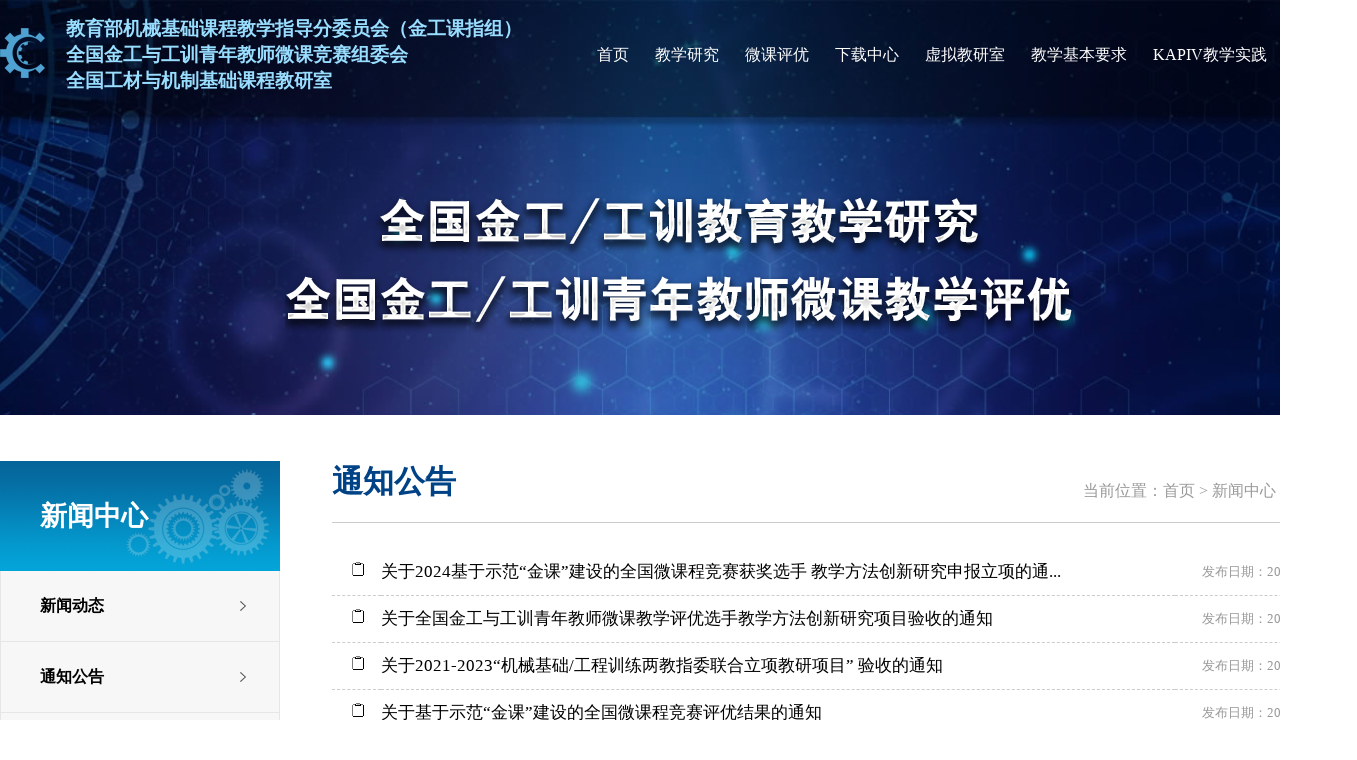

--- FILE ---
content_type: text/html; charset=UTF-8
request_url: http://117.50.209.63:8080/more_news.php?classid=16&parentid=14
body_size: 17637
content:
<!DOCTYPE html>
<html>

<head>
  <meta http-equiv="Content-Type" content="text/html; charset=utf-8" />
  <link href="css/css.css?v=20260124104352" rel="stylesheet" />
  <title>全国金工/工训教育教学研究　全国金工/工训青年教师微课教学评优</title>
  <META content="" name="金工，工训，微课教学评优" name="keywords" />
  <META content="" name="全国金工/工训教育教学研究　全国金工/工训青年教师微课教学评优" name="description" />
  <!--通用JQUERY-->
  <script src='js/jquery/jquery.min.js'></script>
  <style>
    .tdtd1 td {
      border-bottom: 1px dashed #ccc;
      height: 45px;
      line-height: 45px;
    }

    /*sticky粘性定位*/
    .sticky {
      position: -webkit-sticky;
      position: sticky;
      top: 30px;
    }

    #fy {
      float: left;
      width: 100%;
      height: 26px;
      line-height: 26px;
      color: #666;
      margin-top: 8px;
      text-align: center;
      font-size: 14px;
    }

    #fy a {
      color: #666;
    }
  </style>
</head>

<body>
  <table width="100%" border="0" align="center" cellpadding="0" cellspacing="0" style="width:100%;height:418;overflow:hidden;background-position: center center;background-size: cover;" background="images/15.jpg">
    <tr>
      <td height="300" valign="top">
        ﻿<table width="1357" border="0" align="center" cellpadding="0" cellspacing="0" style="margin-top:-20px;">
          <tr>
            <td width="529" height="119">
              <table width="523" border="0" cellspacing="0" cellpadding="0">
                <tr>
                  <td width="66"><img src="images/logo.png" width="45" height="50" /></td>
                  <td width="457" class="p14 cuti">
                    <font color="#99deff">教育部机械基础课程教学指导分委员会（金工课指组）<br />
                      全国金工与工训青年教师微课竞赛组委会<br />
全国工材与机制基础课程教研室</font>
                  </td>
                </tr>
              </table>
            </td>
            <td width="828" align="right"><a href="/" class="white p12">首页</a>　　<a href="more_news.php?classid=3&parentid=2" class="white p12">教学研究</a>　　<a href="more_news.php?classid=8&parentid=7" class="white p12">微课评优</a>　　<a href="more_news.php?classid=11&parentid=10" class="white p12">下载中心</a>　　<a href="more_news.php?classid=19&parentid=0" class="white p12">虚拟教研室</a>　　<a href="more_news.php?classid=12&parentid=0" class="white p12">教学基本要求</a>　　<a href="more_news.php?classid=22&parentid=21" class="white p12">KAPIV教学实践</a>　　<a href="more_news.php?classid=49&parentid=48" class="white p12">金工人物</a></td>
          </tr>
        </table>        <table width="400" border="0" align="center" cellpadding="0" cellspacing="0">
          <tr>
            <td height="300"><img src="images/16.png" width="788" height="140" /></td>
          </tr>
        </table>
      </td>
    </tr>
  </table>
  <table width="200" border="0" align="center" cellpadding="0" cellspacing="0">
    <tr>
      <td height="46" align="center">&nbsp;</td>
    </tr>
  </table>
  <table width="1357" border="0" align="center" cellpadding="0" cellspacing="0">
    <tr>
      <td width="332" height="500" valign="top">
        <div id="sticky">
          <div class="sticky">
            <table width="280" border="0" cellspacing="0" cellpadding="0" background="images/bg.png">
              <tr>
                <td height="110">
                  <table width="200" border="0" align="center" cellpadding="0" cellspacing="0">
                    <tr>
                      <td class="p20 cuti white">新闻中心</td>
                    </tr>
                  </table>
                </td>
              </tr>
            </table>

                          <table width="280" border="0" cellspacing="0" cellpadding="0" background="images/17.jpg">
                <tr>
                  <td height="71">
                    <table width="200" border="0" align="center" cellpadding="0" cellspacing="0">
                      <tr>
                        <td><a href="more_news.php?classid=15&parentid=14" class="p12 cuti blank">新闻动态</a></td>
                      </tr>
                    </table>
                  </td>
                </tr>
              </table>
                          <table width="280" border="0" cellspacing="0" cellpadding="0" background="images/17.jpg">
                <tr>
                  <td height="71">
                    <table width="200" border="0" align="center" cellpadding="0" cellspacing="0">
                      <tr>
                        <td><a href="more_news.php?classid=16&parentid=14" class="p12 cuti blank">通知公告</a></td>
                      </tr>
                    </table>
                  </td>
                </tr>
              </table>
                          <table width="280" border="0" cellspacing="0" cellpadding="0" background="images/17.jpg">
                <tr>
                  <td height="71">
                    <table width="200" border="0" align="center" cellpadding="0" cellspacing="0">
                      <tr>
                        <td><a href="more_pic.php?classid=17&parentid=14" class="p12 cuti blank">图片掠影</a></td>
                      </tr>
                    </table>
                  </td>
                </tr>
              </table>
                      </div>
        </div>
      </td>
      <td width="1025" valign="top">
        <div class="ny_content">
          <table width="1025" border="0" cellspacing="0" cellpadding="0">
            <tr>
              <td width="512" height="61" valign="top" class="color004286 p23 cuti">通知公告</td>
              <td width="513" align="right" class="color999999 p12">当前位置：首页 &gt; 新闻中心 &gt; 通知公告 </td>
            </tr>
            <tr>
              <td height="1" colspan="2" bgcolor="#cccccc"></td>
            </tr>
                      </table>
          <table width="100" border="0" align="center" cellpadding="0" cellspacing="0">
            <tr>
              <td height="26"></td>
            </tr>
          </table>

                        <table width="1025" border="0" align="center" cellpadding="0" cellspacing="0" class="tdtd1">
                <tr>
                  <td width="49" height="30" align="center"><img src="images/gif-0702.gif" width="20" height="16" /></td>
                  <td width="794"><a target="_blank" href="news_view.php?artid=271&classid=16&parentid=14" title="关于2024基于示范“金课”建设的全国微课程竞赛获奖选手 教学方法创新研究申报立项的通知" class="p13 blank">关于2024基于示范“金课”建设的全国微课程竞赛获奖选手 教学方法创新研究申报立项的通...</a></td>
                  <td width="182" align="center" class="color999999">发布日期：2024-10-15</td>
                </tr>
              </table>
                        <table width="1025" border="0" align="center" cellpadding="0" cellspacing="0" class="tdtd1">
                <tr>
                  <td width="49" height="30" align="center"><img src="images/gif-0702.gif" width="20" height="16" /></td>
                  <td width="794"><a target="_blank" href="news_view.php?artid=270&classid=16&parentid=14" title="关于全国金工与工训青年教师微课教学评优选手教学方法创新研究项目验收的通知" class="p13 blank">关于全国金工与工训青年教师微课教学评优选手教学方法创新研究项目验收的通知</a></td>
                  <td width="182" align="center" class="color999999">发布日期：2024-10-15</td>
                </tr>
              </table>
                        <table width="1025" border="0" align="center" cellpadding="0" cellspacing="0" class="tdtd1">
                <tr>
                  <td width="49" height="30" align="center"><img src="images/gif-0702.gif" width="20" height="16" /></td>
                  <td width="794"><a target="_blank" href="news_view.php?artid=269&classid=16&parentid=14" title="关于2021-2023“机械基础/工程训练两教指委联合立项教研项目” 验收的通知" class="p13 blank">关于2021-2023“机械基础/工程训练两教指委联合立项教研项目” 验收的通知</a></td>
                  <td width="182" align="center" class="color999999">发布日期：2024-10-15</td>
                </tr>
              </table>
                        <table width="1025" border="0" align="center" cellpadding="0" cellspacing="0" class="tdtd1">
                <tr>
                  <td width="49" height="30" align="center"><img src="images/gif-0702.gif" width="20" height="16" /></td>
                  <td width="794"><a target="_blank" href="news_view.php?artid=267&classid=16&parentid=14" title="关于基于示范“金课”建设的全国微课程竞赛评优结果的通知" class="p13 blank">关于基于示范“金课”建设的全国微课程竞赛评优结果的通知</a></td>
                  <td width="182" align="center" class="color999999">发布日期：2024-09-18</td>
                </tr>
              </table>
                        <table width="1025" border="0" align="center" cellpadding="0" cellspacing="0" class="tdtd1">
                <tr>
                  <td width="49" height="30" align="center"><img src="images/gif-0702.gif" width="20" height="16" /></td>
                  <td width="794"><a target="_blank" href="news_view.php?artid=231&classid=16&parentid=14" title="基于示范“金课”建设的全国微课程竞赛 获奖名单公示" class="p13 blank">基于示范“金课”建设的全国微课程竞赛 获奖名单公示</a></td>
                  <td width="182" align="center" class="color999999">发布日期：2024-08-31</td>
                </tr>
              </table>
                        <table width="1025" border="0" align="center" cellpadding="0" cellspacing="0" class="tdtd1">
                <tr>
                  <td width="49" height="30" align="center"><img src="images/gif-0702.gif" width="20" height="16" /></td>
                  <td width="794"><a target="_blank" href="news_view.php?artid=221&classid=16&parentid=14" title="工程材料与机械制造基础（金工）课程群虚拟教研室 关于召开2024年“教育家精神名师谈”专题研讨 暨教研室主任工作会议的通知" class="p13 blank">工程材料与机械制造基础（金工）课程群虚拟教研室 关于召开2024年“教育家精神名师谈”...</a></td>
                  <td width="182" align="center" class="color999999">发布日期：2024-05-28</td>
                </tr>
              </table>
                        <table width="1025" border="0" align="center" cellpadding="0" cellspacing="0" class="tdtd1">
                <tr>
                  <td width="49" height="30" align="center"><img src="images/gif-0702.gif" width="20" height="16" /></td>
                  <td width="794"><a target="_blank" href="news_view.php?artid=220&classid=16&parentid=14" title="工程材料与机械制造基础课程群（金工）虚拟教研室 关于召开教研工作交流会议的预通知" class="p13 blank">工程材料与机械制造基础课程群（金工）虚拟教研室 关于召开教研工作交流会议的预通知</a></td>
                  <td width="182" align="center" class="color999999">发布日期：2024-05-28</td>
                </tr>
              </table>
                        <table width="1025" border="0" align="center" cellpadding="0" cellspacing="0" class="tdtd1">
                <tr>
                  <td width="49" height="30" align="center"><img src="images/gif-0702.gif" width="20" height="16" /></td>
                  <td width="794"><a target="_blank" href="news_view.php?artid=219&classid=16&parentid=14" title="深切怀念刘舜尧教授" class="p13 blank">深切怀念刘舜尧教授</a></td>
                  <td width="182" align="center" class="color999999">发布日期：2024-05-23</td>
                </tr>
              </table>
                        <table width="1025" border="0" align="center" cellpadding="0" cellspacing="0" class="tdtd1">
                <tr>
                  <td width="49" height="30" align="center"><img src="images/gif-0702.gif" width="20" height="16" /></td>
                  <td width="794"><a target="_blank" href="news_view.php?artid=217&classid=16&parentid=14" title="工程材料与机械制造基础课程群（金工）虚拟教研室关于举办基于示范“金课”建设的微课程竞赛评优的补充通知" class="p13 blank">工程材料与机械制造基础课程群（金工）虚拟教研室关于举办基于示范“金课”建设的微课程竞赛...</a></td>
                  <td width="182" align="center" class="color999999">发布日期：2024-03-13</td>
                </tr>
              </table>
                        <table width="1025" border="0" align="center" cellpadding="0" cellspacing="0" class="tdtd1">
                <tr>
                  <td width="49" height="30" align="center"><img src="images/gif-0702.gif" width="20" height="16" /></td>
                  <td width="794"><a target="_blank" href="news_view.php?artid=216&classid=16&parentid=14" title="工程材料与机械制造基础课程群（金工）虚拟教研室关于发布2023年度优秀教学研究论文评选结果的通知" class="p13 blank">工程材料与机械制造基础课程群（金工）虚拟教研室关于发布2023年度优秀教学研究论文评选...</a></td>
                  <td width="182" align="center" class="color999999">发布日期：2023-12-27</td>
                </tr>
              </table>
                        <table width="1025" border="0" align="center" cellpadding="0" cellspacing="0" class="tdtd1">
                <tr>
                  <td width="49" height="30" align="center"><img src="images/gif-0702.gif" width="20" height="16" /></td>
                  <td width="794"><a target="_blank" href="news_view.php?artid=215&classid=16&parentid=14" title="工程材料与机械制造基础课程群（金工）虚拟教研室关于举办基于示范“金课”建设的微课程竞赛评优的通知" class="p13 blank">工程材料与机械制造基础课程群（金工）虚拟教研室关于举办基于示范“金课”建设的微课程竞赛...</a></td>
                  <td width="182" align="center" class="color999999">发布日期：2023-11-09</td>
                </tr>
              </table>
                        <table width="1025" border="0" align="center" cellpadding="0" cellspacing="0" class="tdtd1">
                <tr>
                  <td width="49" height="30" align="center"><img src="images/gif-0702.gif" width="20" height="16" /></td>
                  <td width="794"><a target="_blank" href="news_view.php?artid=214&classid=16&parentid=14" title="工程材料与机械制造基础课程群（金工）虚拟教研室关于开展教学研究论文征集及评优的通知" class="p13 blank">工程材料与机械制造基础课程群（金工）虚拟教研室关于开展教学研究论文征集及评优的通知</a></td>
                  <td width="182" align="center" class="color999999">发布日期：2023-11-09</td>
                </tr>
              </table>
          
          <table width="100" border="0" align="center" cellpadding="0" cellspacing="0">
            <tr>
              <td height="26"></td>
            </tr>
          </table>
          <table width="689" border="0" align="center" cellpadding="0" cellspacing="0">
            <tr>
              <td height="26" align="center">

                <div id="fy">
                  <!--分页显示代码-->
                  <form method=Post action="?classid=16&parentid=14">
                    首页 上一页&nbsp;<a href=?classid=16&parentid=14&page=2>下一页</a> <a href=?classid=16&parentid=14&page=4>尾页</a>&nbsp;页次：<strong><font color=red>1</font>/4</strong>页 &nbsp;共<b><font color='#FF0000'>43</font></b>条记录 <b>12</b>条记录/页 转到：<input type='text' class='common-text' name='page' size=4 maxlength=10  value=1> <input class=btn type='submit'  value=' Goto '  name='cndok'></span>                  </form>
                </div>

              </td>
            </tr>
          </table>
        </div>
      </td>
    </tr>
  </table>

  <table width="200" border="0" align="center" cellpadding="0" cellspacing="0">
    <tr>
      <td height="50" align="center">&nbsp;</td>
    </tr>
  </table>
  <table width="100%" border="0" align="center" cellpadding="0" cellspacing="0" background="images/14.png">
    <tr>
      <td height="110" align="center" class="white p11 lineheight1">Copyright &copy; 2021 jzwjgyj.com.　All Rights Reserved<br />
        主办单位：教育部机械基础课程教学指导分委员会（金工课指组）　全国金工与工训青年教师微课竞赛组委会</td>
    </tr>
  </table></body>

</html>
<script>
  // 获取元素高度+赋值给sticky
  var res = $(".ny_content").height();
  if (res > 800) {
    res = res - 100;
    $("#sticky").css('height', res);
  }
</script>

--- FILE ---
content_type: text/css
request_url: http://117.50.209.63:8080/css/css.css?v=20260124104352
body_size: 3945
content:
body {
	margin-left: 0px;
	margin-top: 0px;
	margin-right: 0px;
	margin-bottom: 0px;
}

body, td, th {
	font-size: 10pt;
	font-family: "微软雅黑";
}

.p9 {
	font-size: 10pt;
	font-family: "微软雅黑";
}

.p10 {
	font-size: 10.5pt;
	font-family: "微软雅黑";
}

.p11 {
	font-size: 11pt;
	font-family: "微软雅黑";
}

.p12 {
	font-size: 12pt;
	font-family: "微软雅黑";
}

.p13 {
	font-size: 13pt;
	font-family: "微软雅黑";
}

.p14 {
	font-size: 14pt;
	font-family: "微软雅黑";
}

.p15 {
	font-size: 15pt;
	font-family: "微软雅黑";
}

.p16 {
	font-size: 16pt;
	font-family: "微软雅黑";
}

.p17 {
	font-size: 17pt;
	font-family: "微软雅黑";
}

.p18 {
	font-size: 18pt;
	font-family: "微软雅黑";
}

.p19 {
	font-size: 19pt;
	font-family: "微软雅黑";
}

.p20 {
	font-size: 20pt;
	font-family: "微软雅黑";
}

.p23 {
	font-size: 23pt;
	font-lineheight4family: "微软雅黑";
}

.p26 {
	font-size: 26pt;
	font-family: "微软雅黑";
}

.p36 {
	font-size: 36pt;
	font-family: "微软雅黑";
}

.lineheight {
	line-height: 60px;
}

.lineheight1 {
	line-height: 27px;
}

.lineheight2 {
	line-height: 30px;
}

.lineheight3 {
	line-height: 35px;
}

.lineheight4 {
	line-height: 23px;
}

.en {
	font-family: "微软雅黑";
	font-size: 9pt;
}

.enzt {
	font-family: "Century Gothic";
}

.thumb-link {
	vertical-align: bottom;
	-moz-transition: all 0.3s ease-in-out;
	-o-transition: all 0.3s ease-in-out;
	-webkit-transition: all 0.3s ease-in-out;
	-ms-transition: all 0.3s ease-in-out;
	transition: all 0.3s ease-in-out;
}

a:link {
	text-decoration: none;
}

a:visited {
	text-decoration: none;
}

a:hover {
	text-decoration: underline;
}

a:active {
	text-decoration: none;
}

.card-thumb {
	will-change: transform;
	transition: transform ease-in-out .5s;
}

.card-thumb:hover {
	transform: scale(1.1);
}

.box {
	height: 35px;
	width: 450px;
	background: #ffffff;
	border: 1px solid #999999;
	line-height: 29px;
	padding-left: 8px;
	color: #000;
}

.box1 {
	height: 200px;
	width: 450px;
	background: #ffffff;
	border: 1px solid #999999;
	line-height: 29px;
	padding-left: 8px;
	color: #000;
}

.box2 {
	height: 35px;
	width: 160px;
	background: #ffffff;
	border: 1px solid #999999;
	line-height: 29px;
	padding-left: 8px;
	color: #000;
}

.box3 {
	height: 35px;
	width: 462px;
	background: #ffffff;
	border: 1px solid #999999;
	line-height: 29px;
	padding-left: 8px;
	color: #000;
}

.box4 {
	height: 35px;
	width: 100px;
	line-height: 29px;
	padding-left: 8px;
	color: #000;
}

.red {
	color: #ff0000
}

.white {
	color: #ffffff
}

.blank {
	color: #000000
}

.color333333 {
	color: #333333
}

.color666666 {
	color: #666666
}

.color999999 {
	color: #999999
}

.color253e6b {
	color: #253e6b
}

.color006699 {
	color: #006699
}

.color0099cc {
	color: #0099cc
}

.colorDCDDDD {
	color: #dcdddd
}

.color004286 {
	color: #004286
}

.color00FFFF {
	color: #00FFFF
}

.colorCF9119 {
	color: #CF9119
}

.colorefefef {
	color: #efefef
}

.colorcccccc {
	color: #cccccc
}

.color83C045 {
	color: #83C045
}

.color0062ac {
	color: #0062ac
}

.cuti {
	font-weight: bold
}

.normal {
	background: none
}

.normal table tr td a {
	color: #000000;
	text-decoration: none
}

.current table tr td a {
	color: #FFF;
	text-decoration: none
}

.normal table tr td a:hover {
	color: #000000;
	text-decoration: underline
}

.current table tr td a:hover {
	color: #FFF;
	text-decoration: underline
}

.container1 {
	display: block;
	position: relative;
	overflow: visible;
	z-index: 1;
}

.container1 .menus {
	position: absolute;
	top: 17px;
	z-index: 10;
	display: none;
	left: 0
}

li {
	list-style: none;
}